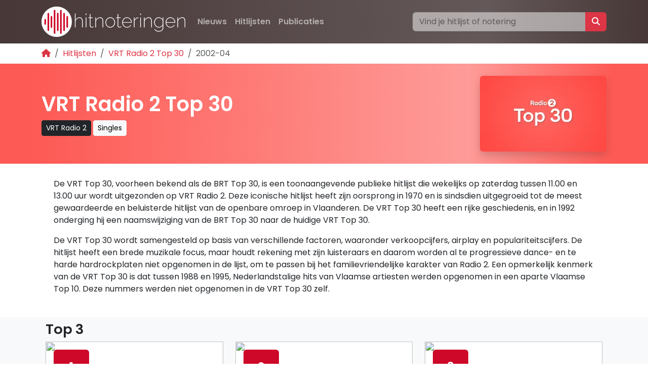

--- FILE ---
content_type: text/html; charset=utf-8
request_url: https://www.hitnoteringen.be/hitlijsten/vrt-radio-2-top-30/2002-04
body_size: 11429
content:




<!doctype html>
<html lang="nl">
    <head>
            
        
        
        


        <!-- Global site tag (gtag.js) - Google Analytics -->
        
        <script async src="https://www.googletagmanager.com/gtag/js?id=G-MT4NEPDBSQ"></script>
        <script>
          window.dataLayer = window.dataLayer || [];
          function gtag(){dataLayer.push(arguments);}
          gtag('js', new Date());

          gtag('config', 'G-MT4NEPDBSQ');
        </script>
        
        <meta charset="utf-8">
        <meta name="viewport" content="width=device-width, initial-scale=1, shrink-to-fit=no">

        
        <link rel="canonical" href="https://www.hitnoteringen.be/hitlijsten/vrt-radio-2-top-30/2002-04" />
        

        <link rel="alternate" href="https://www.hitnoteringen.be/hitlijsten/vrt-radio-2-top-30/2002-04" hreflang="nl-be" />
        <link rel="alternate" href="https://www.hitnoteringen.nl/hitlijsten/vrt-radio-2-top-30/2002-04" hreflang="nl" />
        <link rel="alternate" href="https://www.chartsfans.de/hitlijsten/vrt-radio-2-top-30/2002-04" hreflang="de" />
        <link rel="alternate" href="https://www.hitnoteringen.nl/hitlijsten/vrt-radio-2-top-30/2002-04" hreflang="x-default" />

        <link rel="preconnect" href="https://fonts.googleapis.com">
        <link rel="preconnect" href="https://fonts.gstatic.com" crossorigin>
        <link href="https://fonts.googleapis.com/css2?family=Poppins:wght@400;600&display=swap" rel="stylesheet">

        <link href="https://cdn.jsdelivr.net/npm/bootstrap@5.3.1/dist/css/bootstrap.min.css" rel="stylesheet" integrity="sha384-4bw+/aepP/YC94hEpVNVgiZdgIC5+VKNBQNGCHeKRQN+PtmoHDEXuppvnDJzQIu9" crossorigin="anonymous">
        <link rel="stylesheet" href="https://cdnjs.cloudflare.com/ajax/libs/font-awesome/6.7.1/css/all.min.css" integrity="sha512-5Hs3dF2AEPkpNAR7UiOHba+lRSJNeM2ECkwxUIxC1Q/FLycGTbNapWXB4tP889k5T5Ju8fs4b1P5z/iB4nMfSQ==" crossorigin="anonymous" referrerpolicy="no-referrer" />

        <meta name="keywords" content="Hitlijsten, Hitnoteringen, Allertijden, hitlijst, radio, toplijst, hitparade, hits" />
        <meta name="description" content="Hitnoteringen zet alle hits en hitlijsten op een rij. Van Top 2000 tot Evergreen Top 1000. De grootste verzameling hits uit Nederland en Vlaanderen vind je hier." />

        
            <title>
                
                VRT Radio 2 Top 30: De lijst van 2002-04
                - Hitnoteringen Vlaanderen
            </title>
            
        
        <meta name="keywords" content="Hitlijsten, Hitnoteringen, Allertijden, hitlijst, radio, toplijst, hitparade" />

        <style>

            body {
                font-display: optional;
                font-family: Poppins, sans-serif;
            }

            a, a:hover {
                color: var(--bs-red);
            }

            a:not([class*="btn"]) {
                text-decoration: none;
            }
            a:not([class*="btn"]):hover {
                text-decoration: underline;
            }

            .navbar-nav .btn:hover {
                --bs-bg-opacity: .1;
                background-color: rgba(var(--bs-light-rgb), var(--bs-bg-opacity));
            }
            
            .ratio-3x1 {
                --bs-aspect-ratio: 30%;
            }

            .chart {
                list-style-type: none;
                margin: 0;
                padding: 0;
                display: block;
            }

            .chart li:nth-child(even) {background: #eee;}
            .chart li:nth-child(odd) {background: #FFF;}

            .chart li {
                padding: 0px;
                margin: 0 0 1rem 0;
            }

            .chart__fullwidth > div {
                backdrop-filter: blur(1rem) brightness(60%);
                -webkit-backdrop-filter: blur(1rem) brightness(60%);
            }

            .entry .card {
                background: #f9f9f9;
            }

            .chartentry {
                display: grid;
                justify-content: start;
                grid-template-areas:
                    "pos vw tmb a lnk"
                    "pos aw tmb t lnk";
                grid-template-columns: auto auto auto 1fr;
                grid-gap: 0 5px;
                padding: 10px;
            }

            span.position {
                width: 70px;
                height: 70px;
                background-color: #cd0828;
                display: flex;
                justify-content: center;
                align-items: center;
                font-size: 1.5em;
                font-weight: bold;
                color: #fff;
                grid-area: pos;
            }
            span.position-sm {
                background: #cd0828;
                width: 35px;
                height: 35px;
                font-size: 1em;
                font-weight: bold;
            }

            span.thumbnail { display: none; }
            @media (min-width: 576px) {
                span.thumbnail {
                    display: flex;
                    width: 70px;
                    grid-area: tmb;
                }
            }

            span.vw, span.aw {
                background: #333;
                color: #fff;
                width: 70px;
                height: 35px;
                display: flex;
                justify-content: center;
                align-items: center;
            }

            span.vw {
                grid-area: vw;
            }

            span.aw {
                grid-area: aw;
            }

            span.artiest, span.titel, span.tracklinks {
                display: flex;
                justify-content: left;
                align-items: center;
            }
            span.artiest {
                grid-area: a;
                font-weight: bold;
            }
            span.titel {
                grid-area: t;
            }
            span.tracklinks {
                grid-area: lnk;
            }
            @media (max-width: 576px) {
                span.artiest, span.titel {
                    font-size: 80%;
                }
                span.tracklinks { display: none; }
            }

            .bg-custom {
                
                background-image: linear-gradient(to right, rgb(71, 55, 55), rgb(100,88,88) 75%,rgb(71, 55, 55));
            }

            .c-fa-spotify {
                color: #1DB954;
            }
            .c-fa-youtube {
                color: red;
            }
            .circle-container {
                width: 0.8lh;
                height: 0.8lh;
                border-radius: 50%;
                overflow: hidden;
                
            }
            .flag-svg {      
                width: 100%;
                height: 100%;
                display: block;
            }
            
            #header {
                
                
                background-color: rgb(200, 200, 200); /* Placeholder achtergrondkleur */
                
                
                
            }
            #header .container {
                background: linear-gradient(to right, rgba(200,200,200, 1), rgba(255,255,255, 0.4) 75%, rgba(200,200,200, 1));
                
            }

            h1 { font-weight: bold; }
            h2 { font-weight: bold; font-size: 1.7rem; }
            h3 { font-size: 1.1rem; font-weight: bold; }
            footer h4 { font-weight: bold; }

            ol.breadcrumb { margin-bottom: 0; }

            #search_topbar:focus {
                transition-duration: .3s;
                transition-property: opacity;
                opacity: 1 !important;
            }

            .responsive-object {
                position: relative;
                display: flex;
                justify-content: center;
            }
            
            .responsive-object iframe,
            .responsive-object object,
            .responsive-object embed {
                position: absolute;
                width: 100%;
                height: 100%;
                padding-left: 2em;
                padding-right: 2em;
            }

            @media print {
                ins { display: none !importat; }
                .container {
                    padding-left: unset !important;
                    padding-right: unset !important;
                    max-width: unset !important;
                }
              }
        </style>
        
        
        
        <script async src="https://pagead2.googlesyndication.com/pagead/js/adsbygoogle.js?client=ca-pub-9723271686619427" crossorigin="anonymous"></script>
        
        

        <link rel="apple-touch-icon" sizes="180x180" href="/static/apple-touch-icon.png">
        <link rel="icon" type="image/png" sizes="32x32" href="/static/favicon-32x32.png">
        <link rel="icon" type="image/png" sizes="16x16" href="/static/favicon-16x16.png">
        <link rel="manifest" href="/static/site.webmanifest">
        <link rel="mask-icon" href="/static/safari-pinned-tab.svg" color="#5bbad5">
        <meta name="msapplication-TileColor" content="#00a300">
        <meta name="theme-color" content="#ffffff">

        
        <!-- Hotjar Tracking Code for https://www.hitnoteringen.nl -->
        <script>
            (function(h,o,t,j,a,r){
                h.hj=h.hj||function(){(h.hj.q=h.hj.q||[]).push(arguments)};
                h._hjSettings={hjid:3350570,hjsv:6};
                a=o.getElementsByTagName('head')[0];
                r=o.createElement('script');r.async=1;
                r.src=t+h._hjSettings.hjid+j+h._hjSettings.hjsv;
                a.appendChild(r);
            })(window,document,'https://static.hotjar.com/c/hotjar-','.js?sv=');
        </script>
        
    </head>
    <body class="d-flex flex-column min-vh-100 ">
        <div class="wrapper flex-grow-1">
            
            <div class="container p-0 bg-light">
                <div id="ezoic-pub-ad-placeholder-101"></div>
                <script>
                    ezstandalone.cmd.push(function () {
                        ezstandalone.showAds(101);
                    });
                </script>

                
            </div>
            
            <nav class="navbar navbar-expand-md bg-custom navbar-dark">
                <div class="container">
                    
                    <a class="navbar-brand" href="/"><img alt="Hitnoteringen" height="60" src="/media/images/logo_hitnoteringen_2025_KSTmIs1.height-60.png" width="284"></a>
                    
                    <button class="navbar-toggler" type="button" data-bs-toggle="collapse" data-bs-target="#navbarSupportedContent" aria-controls="navbarSupportedContent" aria-expanded="false" aria-label="Toggle navigation">
                        <span class="navbar-toggler-icon"></span>
                    </button>

                    <div class="collapse navbar-collapse" id="navbarSupportedContent">
                        
                        

<ul class="navbar-nav me-auto mb-2 mb-lg-0">

    <li class="nav-item">
        <a class="btn nav-link fw-bold " href="/nieuws/">Nieuws</a>
        
    </li>

    <li class="nav-item">
        <a class="btn nav-link fw-bold ancestor" href="/hitlijsten/">Hitlijsten</a>
        
    </li>

    <li class="nav-item">
        <a class="btn nav-link fw-bold " href="/publicatie/">Publicaties</a>
        
    </li>

</ul>
                        
                        <div class="row">
                            <form class="input-group" action="/hitlijsten/search" method="get" role="search">
                                <input class="form-control opacity-50" id="search_topbar" name="q" type="search" placeholder="Vind je hitlijst of notering" aria-label="Zoeken">
                                <button class="btn btn-danger" type="submit" value="Zoeken"><i class="fa-solid fa-magnifying-glass"></i></button>
                            </form>
                        </div>
                    </div>
                </div>
            </nav>

            <div class="container py-2 d-print-none">
                <nav aria-label="breadcrumb">
                    <ol class="breadcrumb small">
                        
<li class="breadcrumb-item"><a href="/"><i class="fas fa-home"></i></a></li>
<li class="breadcrumb-item"><a href="/hitlijsten/">Hitlijsten</a></li>
<li class="breadcrumb-item"><a href="/hitlijsten/vrt-radio-2-top-30">VRT Radio 2 Top 30</a></li>
<li class="breadcrumb-item active" aria-current="page">2002-04</li>

                    </ol>
                </nav>
            </div>

            

            



<section id="header">
    <div class="container">
        <div class="d-flex flex-column-reverse flex-md-row align-items-center mb-4 py-4">
            <div class="flex-fill">
                <h1 class="">VRT Radio 2 Top 30</h1>
                
                <a class="btn btn-sm btn-dark" href="/publicatie/vrt-radio-2/">VRT Radio 2</a>
                
                
                <a class="btn btn-sm btn-light" href="/hitlijsten/tag/singles">Singles</a>
                
            </div>
            <div>
                
                <picture><source srcset="/media/images/radio_2_top_30_hitnot.2e16d0ba.format-avif.fill-250x150.avif" type="image/avif"><source srcset="/media/images/radio_2_top_30_hitnot.2e16d0ba.format-webp.fill-250x150.webp" type="image/webp"><img alt="radio 2 top 30 hitnoteringen 2025" class="mb-2 mb-md-0 rounded shadow" height="150" id="header-image" src="/media/images/radio_2_top_30_hitnote.2e16d0ba.format-jpeg.fill-250x150.jpg" width="250"></picture>
                
            </div>
        </div>
    </div>
</section>


<script>
const img = document.getElementById('header-image');
const canvas = document.createElement('canvas');
const ctx = canvas.getContext('2d');

function getContrastTextColor(rgbColor) {
    const [r, g, b] = rgbColor.match(/\d+/g).map(Number);
    
    // Normaliseer R, G, B naar een schaal van 0 tot 1
    const rNorm = r / 255;
    const gNorm = g / 255;
    const bNorm = b / 255;
  
    // Bereken de luminantie
    const luminance = 0.2126 * rNorm + 0.7152 * gNorm + 0.0722 * bNorm;
  
    // Contrastbeslissing: als luminantie laag is, gebruik wit; anders zwart
    return luminance > 0.5 ? 'black' : 'white';
}

img.onload = () => {
    canvas.width = img.width;
    canvas.height = img.height;
    ctx.drawImage(img, 0, 0, img.width, img.height);

    const imageData = ctx.getImageData(0, 0, img.width, img.height).data;
    let r = 0, g = 0, b = 0;

    // Gemiddelde kleur berekenen
    for (let i = 0; i < imageData.length; i += 4) {
        r += imageData[i];
        g += imageData[i + 1];
        b += imageData[i + 2];
    }

    const pixelCount = imageData.length / 4;
    r = Math.floor(r / pixelCount);
    g = Math.floor(g / pixelCount);
    b = Math.floor(b / pixelCount);

    // CSS injecteren
    const header = document.getElementById('header');
    header.style.background = `rgba(${r}, ${g}, ${b}`;

    const computedStyle = window.getComputedStyle(header);
    const backgroundColor = computedStyle.backgroundColor;
    const textColor = getContrastTextColor(backgroundColor);

    header.style.color = textColor; // Toepassen op tekst
    header.children[0].style.background = `linear-gradient(to right, rgba(${r}, ${g}, ${b}, 1), rgba(255,255,255, 0.4) 75%, rgba(${r}, ${g}, ${b}, 1))`;
};
</script>


<div class="container">

    <section class="d-flex py-1 px-0 px-md-4 flex-md-row flex-column">

        <div class="flex-shrink-1">
            
            <div><p data-block-key="j2ta8">De VRT Top 30, voorheen bekend als de BRT Top 30, is een toonaangevende publieke hitlijst die wekelijks op zaterdag tussen 11.00 en 13.00 uur wordt uitgezonden op VRT Radio 2. Deze iconische hitlijst heeft zijn oorsprong in 1970 en is sindsdien uitgegroeid tot de meest gewaardeerde en beluisterde hitlijst van de openbare omroep in Vlaanderen. De VRT Top 30 heeft een rijke geschiedenis, en in 1992 onderging hij een naamswijziging van de BRT Top 30 naar de huidige VRT Top 30.</p><p data-block-key="876ar">De VRT Top 30 wordt samengesteld op basis van verschillende factoren, waaronder verkoopcijfers, airplay en populariteitscijfers. De hitlijst heeft een brede muzikale focus, maar houdt rekening met zijn luisteraars en daarom worden al te progressieve dance- en te harde hardrockplaten niet opgenomen in de lijst, om te passen bij het familievriendelijke karakter van Radio 2. Een opmerkelijk kenmerk van de VRT Top 30 is dat tussen 1988 en 1995, Nederlandstalige hits van Vlaamse artiesten werden opgenomen in een aparte Vlaamse Top 10. Deze nummers werden niet opgenomen in de VRT Top 30 zelf.</p></div>
                
        </div>

        
    </section>
</div>

<div class="bg-light d-print-none">
    <div class="container">
        <section class="my-4 p-2">
            <h2>Top 3</h2>

            <div class="row">

            
            <div class="col-md-4">
                <div class="card border-0">
                    
                    <img src="https://coverartarchive.org/release/7fd1004c-5116-4323-84e5-2e8b2a23f736/10583997394-250.jpg" loading="lazy" width="350"
                    height="250" class="w-100 card-img">
                    
                    <div class="card-img-overlay">
                        <span class="position rounded">1</span>
                    </div>
                </div>
                
                <div class="card-body chartentry">
                    <span class="artiest text-truncate">Kate Winslet</span>
                    <span class="titel text-truncate">What If</span>

                </div>
            </div>


            
            <div class="col-md-4">
                <div class="card border-0">
                    
                    <img src="https://coverartarchive.org/release/4bca47a6-4cf4-41ae-a484-894d8547ab2e/15513209069-250.jpg" loading="lazy" width="350"
                    height="250" class="w-100 card-img">
                    
                    <div class="card-img-overlay">
                        <span class="position rounded">2</span>
                    </div>
                </div>
                
                <div class="card-body chartentry">
                    <span class="artiest text-truncate">Robbie Williams &amp; Nicole Kidman</span>
                    <span class="titel text-truncate">Somethin’ Stupid</span>

                </div>
            </div>


            
            <div class="col-md-4">
                <div class="card border-0">
                    
                    <img src="https://coverartarchive.org/release/08f25330-6e75-4692-b47a-d247abc5c808/22962272522-250.jpg" loading="lazy" width="350"
                    height="250" class="w-100 card-img">
                    
                    <div class="card-img-overlay">
                        <span class="position rounded">3</span>
                    </div>
                </div>
                
                <div class="card-body chartentry">
                    <span class="artiest text-truncate">Anastacia</span>
                    <span class="titel text-truncate">Paid My Dues</span>

                </div>
            </div>


            
        </div>
        </section>
    </div>
</div>

<div class="container">
    
    <div class="d-flex justify-content-between bg-light rounded p-2 mt-4 d-print-none">
        <span class="text-muted">26 januari 2002</span>

        <nav class="pagination" aria-label="pagination">
            <ul class="pagination">
                
                <li class="page-item"><a href="/hitlijsten/vrt-radio-2-top-30/2002-03" rel="prev" class="page-link">&laquo; 2002-03</a></li>
                
                <li class="page-item active"><a href="#" class="page-link">2002-04</a></li>
                
                <li class="page-item"><a href="/hitlijsten/vrt-radio-2-top-30/2002-05" rel="next" class="page-link">2002-05 &raquo;</a></li>
                
            </ul>
        </nav>

        

    </div>
    

    <section class="mt-4">
        <h2>Volledige lijst</h2>
        <ol class="chart" itemscope itemtype="https://schema.org/MusicPlaylist">
            <meta itemprop="name" content="VRT Radio 2 Top 30 editie 2002-04"/>
            <meta itemprop="numTracks" content="30"/>
            
            <li class="entry" itemprop="track" itemscope itemtype="https://schema.org/MusicRecording">
                <div class="card border-0">
                    <div class="card-body chartentry">
                        <span class="position rounded">1</span>
                        
                        <span class="vw" data-toggle="tooltip" data-placement="top" title="Vorige">1</span>
                        
                        
                        <span class="aw" data-toggle="tooltip" data-placement="top" title="Aantal">8</span>
                        
                        
                        <span class="thumbnail"><img src="https://coverartarchive.org/release/7fd1004c-5116-4323-84e5-2e8b2a23f736/10583997394-250.jpg" loading="lazy" width="70"
                                                    height="70"></span>
                        
                        <span class="artiest text-truncate" itemprop="byArtist">Kate Winslet</span>
                        <span class="titel text-truncate" itemprop="name">What If</span>
                        <span class="tracklinks d-print-none">
                            
                            <span class="spotify"><a
                                    href="https://open.spotify.com/track/1EK5Z3jnZh1nHXPUXpaLhK" target="_blank" class="p-1"><i
                                    class="fa-2x fab fa-spotify c-fa-spotify"></i></a></span>
                            <span class="youtube"><a
                                    href="https://www.youtube.com/watch?v=_vId_4r925o" target="_blank" class="p-1"><i
                                    class="fa-2x fab fa-youtube c-fa-youtube"></i></a></span>
                        </span>

                    </div>
                </div>
            </li>
            
            <li class="entry" itemprop="track" itemscope itemtype="https://schema.org/MusicRecording">
                <div class="card border-0">
                    <div class="card-body chartentry">
                        <span class="position rounded">2</span>
                        
                        <span class="vw" data-toggle="tooltip" data-placement="top" title="Vorige">2</span>
                        
                        
                        <span class="aw" data-toggle="tooltip" data-placement="top" title="Aantal">7</span>
                        
                        
                        <span class="thumbnail"><img src="https://coverartarchive.org/release/4bca47a6-4cf4-41ae-a484-894d8547ab2e/15513209069-250.jpg" loading="lazy" width="70"
                                                    height="70"></span>
                        
                        <span class="artiest text-truncate" itemprop="byArtist">Robbie Williams &amp; Nicole Kidman</span>
                        <span class="titel text-truncate" itemprop="name">Somethin’ Stupid</span>
                        <span class="tracklinks d-print-none">
                            
                            <span class="spotify"><a
                                    href="https://open.spotify.com/track/4kSKacywUJHdhyst4PL6pl" target="_blank" class="p-1"><i
                                    class="fa-2x fab fa-spotify c-fa-spotify"></i></a></span>
                            <span class="youtube"><a
                                    href="https://www.youtube.com/watch?v=j6OBnqmDveY" target="_blank" class="p-1"><i
                                    class="fa-2x fab fa-youtube c-fa-youtube"></i></a></span>
                        </span>

                    </div>
                </div>
            </li>
            
            <li class="entry" itemprop="track" itemscope itemtype="https://schema.org/MusicRecording">
                <div class="card border-0">
                    <div class="card-body chartentry">
                        <span class="position rounded">3</span>
                        
                        <span class="vw" data-toggle="tooltip" data-placement="top" title="Vorige">3</span>
                        
                        
                        <span class="aw" data-toggle="tooltip" data-placement="top" title="Aantal">9</span>
                        
                        
                        <span class="thumbnail"><img src="https://coverartarchive.org/release/08f25330-6e75-4692-b47a-d247abc5c808/22962272522-250.jpg" loading="lazy" width="70"
                                                    height="70"></span>
                        
                        <span class="artiest text-truncate" itemprop="byArtist">Anastacia</span>
                        <span class="titel text-truncate" itemprop="name">Paid My Dues</span>
                        <span class="tracklinks d-print-none">
                            
                            <span class="spotify"><a
                                    href="https://open.spotify.com/track/1oOM8NpklrKiocv0dWAEl3" target="_blank" class="p-1"><i
                                    class="fa-2x fab fa-spotify c-fa-spotify"></i></a></span>
                            <span class="youtube"><a
                                    href="https://www.youtube.com/watch?v=9iUTRUovNb0" target="_blank" class="p-1"><i
                                    class="fa-2x fab fa-youtube c-fa-youtube"></i></a></span>
                        </span>

                    </div>
                </div>
            </li>
            
            <li class="entry" itemprop="track" itemscope itemtype="https://schema.org/MusicRecording">
                <div class="card border-0">
                    <div class="card-body chartentry">
                        <span class="position rounded">4</span>
                        
                        <span class="vw" data-toggle="tooltip" data-placement="top" title="Vorige">4</span>
                        
                        
                        <span class="aw" data-toggle="tooltip" data-placement="top" title="Aantal">13</span>
                        
                        
                        <span class="thumbnail"><img src="/static/waveform150.png" width="70" height="70"
                                                    alt="Geen albumhoes"></span>
                        
                        <span class="artiest text-truncate" itemprop="byArtist">Enrique Iglesias</span>
                        <span class="titel text-truncate" itemprop="name">Hero</span>
                        <span class="tracklinks d-print-none">
                            
                            <span class="spotify"><a
                                    href="https://open.spotify.com/track/24Gxm7Eh7tO83E26LG0CsY" target="_blank" class="p-1"><i
                                    class="fa-2x fab fa-spotify c-fa-spotify"></i></a></span>
                            <span class="youtube"><a
                                    href="https://www.youtube.com/watch?v=koJlIGDImiU" target="_blank" class="p-1"><i
                                    class="fa-2x fab fa-youtube c-fa-youtube"></i></a></span>
                        </span>

                    </div>
                </div>
            </li>
            
            <li class="entry" itemprop="track" itemscope itemtype="https://schema.org/MusicRecording">
                <div class="card border-0">
                    <div class="card-body chartentry">
                        <span class="position rounded">5</span>
                        
                        <span class="vw" data-toggle="tooltip" data-placement="top" title="Vorige">7</span>
                        
                        
                        <span class="aw" data-toggle="tooltip" data-placement="top" title="Aantal">6</span>
                        
                        
                        <span class="thumbnail"><img src="https://coverartarchive.org/release/33a901aa-0d9a-4aaf-b089-0da9fb907cc3/21908830181-250.jpg" loading="lazy" width="70"
                                                    height="70"></span>
                        
                        <span class="artiest text-truncate" itemprop="byArtist">Clouseau</span>
                        <span class="titel text-truncate" itemprop="name">En dans</span>
                        <span class="tracklinks d-print-none">
                            
                            <span class="spotify"><a
                                    href="https://open.spotify.com/track/53OljISMAAI2LDbqDs77zD" target="_blank" class="p-1"><i
                                    class="fa-2x fab fa-spotify c-fa-spotify"></i></a></span>
                            <span class="youtube"><a
                                    href="https://www.youtube.com/watch?v=85IZa6NPLWk" target="_blank" class="p-1"><i
                                    class="fa-2x fab fa-youtube c-fa-youtube"></i></a></span>
                        </span>

                    </div>
                </div>
            </li>
            
            <li class="entry" itemprop="track" itemscope itemtype="https://schema.org/MusicRecording">
                <div class="card border-0">
                    <div class="card-body chartentry">
                        <span class="position rounded">6</span>
                        
                        <span class="vw" data-toggle="tooltip" data-placement="top" title="Vorige">23</span>
                        
                        
                        <span class="aw" data-toggle="tooltip" data-placement="top" title="Aantal">2</span>
                        
                        
                        <span class="thumbnail"><img src="https://coverartarchive.org/release/7788d05e-ec56-41b3-ab13-d2a8b36b5a9b/26035518667-250.jpg" loading="lazy" width="70"
                                                    height="70"></span>
                        
                        <span class="artiest text-truncate" itemprop="byArtist">Marco Borsato &amp; Sita</span>
                        <span class="titel text-truncate" itemprop="name">Lopen op het water</span>
                        <span class="tracklinks d-print-none">
                            
                            <span class="spotify"><a
                                    href="https://open.spotify.com/track/2qUtoKqxqptMkovMba6Qqp" target="_blank" class="p-1"><i
                                    class="fa-2x fab fa-spotify c-fa-spotify"></i></a></span>
                            <span class="youtube"><a
                                    href="https://www.youtube.com/watch?v=Yvkrg2B2uAM" target="_blank" class="p-1"><i
                                    class="fa-2x fab fa-youtube c-fa-youtube"></i></a></span>
                        </span>

                    </div>
                </div>
            </li>
            
            <li class="entry" itemprop="track" itemscope itemtype="https://schema.org/MusicRecording">
                <div class="card border-0">
                    <div class="card-body chartentry">
                        <span class="position rounded">7</span>
                        
                        <span class="vw" data-toggle="tooltip" data-placement="top" title="Vorige">5</span>
                        
                        
                        <span class="aw" data-toggle="tooltip" data-placement="top" title="Aantal">7</span>
                        
                        
                        <span class="thumbnail"><img src="/static/waveform150.png" width="70" height="70"
                                                    alt="Geen albumhoes"></span>
                        
                        <span class="artiest text-truncate" itemprop="byArtist">Blue</span>
                        <span class="titel text-truncate" itemprop="name">If You Come Back</span>
                        <span class="tracklinks d-print-none">
                            
                            
                            
                        </span>

                    </div>
                </div>
            </li>
            
            <li class="entry" itemprop="track" itemscope itemtype="https://schema.org/MusicRecording">
                <div class="card border-0">
                    <div class="card-body chartentry">
                        <span class="position rounded">8</span>
                        
                        <span class="vw" data-toggle="tooltip" data-placement="top" title="Vorige">6</span>
                        
                        
                        <span class="aw" data-toggle="tooltip" data-placement="top" title="Aantal">12</span>
                        
                        
                        <span class="thumbnail"><img src="/static/waveform150.png" width="70" height="70"
                                                    alt="Geen albumhoes"></span>
                        
                        <span class="artiest text-truncate" itemprop="byArtist">Jennifer Lopez</span>
                        <span class="titel text-truncate" itemprop="name">I’m Real</span>
                        <span class="tracklinks d-print-none">
                            
                            <span class="spotify"><a
                                    href="https://open.spotify.com/track/1gaUODQzPR6eNcJtNe0cyZ" target="_blank" class="p-1"><i
                                    class="fa-2x fab fa-spotify c-fa-spotify"></i></a></span>
                            <span class="youtube"><a
                                    href="https://www.youtube.com/watch?v=Sjx9oSJDAVQ" target="_blank" class="p-1"><i
                                    class="fa-2x fab fa-youtube c-fa-youtube"></i></a></span>
                        </span>

                    </div>
                </div>
            </li>
            
            <li class="entry" itemprop="track" itemscope itemtype="https://schema.org/MusicRecording">
                <div class="card border-0">
                    <div class="card-body chartentry">
                        <span class="position rounded">9</span>
                        
                        <span class="vw" data-toggle="tooltip" data-placement="top" title="Vorige">12</span>
                        
                        
                        <span class="aw" data-toggle="tooltip" data-placement="top" title="Aantal">7</span>
                        
                        
                        <span class="thumbnail"><img src="/static/waveform150.png" width="70" height="70"
                                                    alt="Geen albumhoes"></span>
                        
                        <span class="artiest text-truncate" itemprop="byArtist">City High</span>
                        <span class="titel text-truncate" itemprop="name">What Would You Do</span>
                        <span class="tracklinks d-print-none">
                            
                            
                            
                        </span>

                    </div>
                </div>
            </li>
            
            <li class="entry" itemprop="track" itemscope itemtype="https://schema.org/MusicRecording">
                <div class="card border-0">
                    <div class="card-body chartentry">
                        <span class="position rounded">10</span>
                        
                        <span class="vw" data-toggle="tooltip" data-placement="top" title="Vorige">8</span>
                        
                        
                        <span class="aw" data-toggle="tooltip" data-placement="top" title="Aantal">9</span>
                        
                        
                        <span class="thumbnail"><img src="/static/waveform150.png" width="70" height="70"
                                                    alt="Geen albumhoes"></span>
                        
                        <span class="artiest text-truncate" itemprop="byArtist">Kim Wilde</span>
                        <span class="titel text-truncate" itemprop="name">Loved</span>
                        <span class="tracklinks d-print-none">
                            
                            
                            <span class="youtube"><a
                                    href="https://www.youtube.com/watch?v=JkQkI4yDcEY" target="_blank" class="p-1"><i
                                    class="fa-2x fab fa-youtube c-fa-youtube"></i></a></span>
                        </span>

                    </div>
                </div>
            </li>
            
            <li class="entry" itemprop="track" itemscope itemtype="https://schema.org/MusicRecording">
                <div class="card border-0">
                    <div class="card-body chartentry">
                        <span class="position rounded">11</span>
                        
                        <span class="vw" data-toggle="tooltip" data-placement="top" title="Vorige">19</span>
                        
                        
                        <span class="aw" data-toggle="tooltip" data-placement="top" title="Aantal">2</span>
                        
                        
                        <span class="thumbnail"><img src="/static/waveform150.png" width="70" height="70"
                                                    alt="Geen albumhoes"></span>
                        
                        <span class="artiest text-truncate" itemprop="byArtist">Britney Spears</span>
                        <span class="titel text-truncate" itemprop="name">Overprotected</span>
                        <span class="tracklinks d-print-none">
                            
                            
                            
                        </span>

                    </div>
                </div>
            </li>
            
            <li class="entry" itemprop="track" itemscope itemtype="https://schema.org/MusicRecording">
                <div class="card border-0">
                    <div class="card-body chartentry">
                        <span class="position rounded">12</span>
                        
                        <span class="vw" data-toggle="tooltip" data-placement="top" title="Vorige">10</span>
                        
                        
                        <span class="aw" data-toggle="tooltip" data-placement="top" title="Aantal">19</span>
                        
                        
                        <span class="thumbnail"><img src="https://coverartarchive.org/release/b6138cf4-bf4b-4875-918f-0dbded09254d/20760031327-250.jpg" loading="lazy" width="70"
                                                    height="70"></span>
                        
                        <span class="artiest text-truncate" itemprop="byArtist">Kylie Minogue</span>
                        <span class="titel text-truncate" itemprop="name">Can’t Get You Out of My Head</span>
                        <span class="tracklinks d-print-none">
                            
                            <span class="spotify"><a
                                    href="https://open.spotify.com/track/3E7ZwUMJFqpsDOJzEkBrQ7" target="_blank" class="p-1"><i
                                    class="fa-2x fab fa-spotify c-fa-spotify"></i></a></span>
                            <span class="youtube"><a
                                    href="https://www.youtube.com/watch?v=c18441Eh_WE" target="_blank" class="p-1"><i
                                    class="fa-2x fab fa-youtube c-fa-youtube"></i></a></span>
                        </span>

                    </div>
                </div>
            </li>
            
            <li class="entry" itemprop="track" itemscope itemtype="https://schema.org/MusicRecording">
                <div class="card border-0">
                    <div class="card-body chartentry">
                        <span class="position rounded">13</span>
                        
                        <span class="vw" data-toggle="tooltip" data-placement="top" title="Vorige">22</span>
                        
                        
                        <span class="aw" data-toggle="tooltip" data-placement="top" title="Aantal">3</span>
                        
                        
                        <span class="thumbnail"><img src="https://coverartarchive.org/release/18029783-d748-486b-b6e6-da1998ff2e26/19643579444-250.jpg" loading="lazy" width="70"
                                                    height="70"></span>
                        
                        <span class="artiest text-truncate" itemprop="byArtist">Christina Milian</span>
                        <span class="titel text-truncate" itemprop="name">AM to PM</span>
                        <span class="tracklinks d-print-none">
                            
                            <span class="spotify"><a
                                    href="https://open.spotify.com/track/5bPvKo7mH5ZETLSbdP1oHo" target="_blank" class="p-1"><i
                                    class="fa-2x fab fa-spotify c-fa-spotify"></i></a></span>
                            <span class="youtube"><a
                                    href="https://www.youtube.com/watch?v=XVBhTWNDuyY" target="_blank" class="p-1"><i
                                    class="fa-2x fab fa-youtube c-fa-youtube"></i></a></span>
                        </span>

                    </div>
                </div>
            </li>
            
            <li class="entry" itemprop="track" itemscope itemtype="https://schema.org/MusicRecording">
                <div class="card border-0">
                    <div class="card-body chartentry">
                        <span class="position rounded">14</span>
                        
                        <span class="vw" data-toggle="tooltip" data-placement="top" title="Vorige">14</span>
                        
                        
                        <span class="aw" data-toggle="tooltip" data-placement="top" title="Aantal">7</span>
                        
                        
                        <span class="thumbnail"><img src="/static/waveform150.png" width="70" height="70"
                                                    alt="Geen albumhoes"></span>
                        
                        <span class="artiest text-truncate" itemprop="byArtist">Belle Perez</span>
                        <span class="titel text-truncate" itemprop="name">Get Up and Boogie</span>
                        <span class="tracklinks d-print-none">
                            
                            
                            
                        </span>

                    </div>
                </div>
            </li>
            
            <li class="entry" itemprop="track" itemscope itemtype="https://schema.org/MusicRecording">
                <div class="card border-0">
                    <div class="card-body chartentry">
                        <span class="position rounded">15</span>
                        
                        <span class="vw" data-toggle="tooltip" data-placement="top" title="Vorige">13</span>
                        
                        
                        <span class="aw" data-toggle="tooltip" data-placement="top" title="Aantal">7</span>
                        
                        
                        <span class="thumbnail"><img src="/static/waveform150.png" width="70" height="70"
                                                    alt="Geen albumhoes"></span>
                        
                        <span class="artiest text-truncate" itemprop="byArtist">K3</span>
                        <span class="titel text-truncate" itemprop="name">Je hebt een vriend</span>
                        <span class="tracklinks d-print-none">
                            
                            
                            
                        </span>

                    </div>
                </div>
            </li>
            
            <li class="entry" itemprop="track" itemscope itemtype="https://schema.org/MusicRecording">
                <div class="card border-0">
                    <div class="card-body chartentry">
                        <span class="position rounded">16</span>
                        
                        <span class="vw" data-toggle="tooltip" data-placement="top" title="Vorige">11</span>
                        
                        
                        <span class="aw" data-toggle="tooltip" data-placement="top" title="Aantal">12</span>
                        
                        
                        <span class="thumbnail"><img src="https://coverartarchive.org/release/e8b89398-be34-4935-8f7d-449e31ca3d91/9399743650-250.jpg" loading="lazy" width="70"
                                                    height="70"></span>
                        
                        <span class="artiest text-truncate" itemprop="byArtist">Afroman</span>
                        <span class="titel text-truncate" itemprop="name">Because I Got High</span>
                        <span class="tracklinks d-print-none">
                            
                            <span class="spotify"><a
                                    href="https://open.spotify.com/track/2UaJdr9yD2S0bi9cDhIiEP" target="_blank" class="p-1"><i
                                    class="fa-2x fab fa-spotify c-fa-spotify"></i></a></span>
                            <span class="youtube"><a
                                    href="https://www.youtube.com/watch?v=WeYsTmIzjkw" target="_blank" class="p-1"><i
                                    class="fa-2x fab fa-youtube c-fa-youtube"></i></a></span>
                        </span>

                    </div>
                </div>
            </li>
            
            <li class="entry" itemprop="track" itemscope itemtype="https://schema.org/MusicRecording">
                <div class="card border-0">
                    <div class="card-body chartentry">
                        <span class="position rounded">17</span>
                        
                        <span class="vw" data-toggle="tooltip" data-placement="top" title="Vorige">15</span>
                        
                        
                        <span class="aw" data-toggle="tooltip" data-placement="top" title="Aantal">8</span>
                        
                        
                        <span class="thumbnail"><img src="/static/waveform150.png" width="70" height="70"
                                                    alt="Geen albumhoes"></span>
                        
                        <span class="artiest text-truncate" itemprop="byArtist">Tina Bride</span>
                        <span class="titel text-truncate" itemprop="name">Get Another (Girlfriend)</span>
                        <span class="tracklinks d-print-none">
                            
                            
                            
                        </span>

                    </div>
                </div>
            </li>
            
            <li class="entry" itemprop="track" itemscope itemtype="https://schema.org/MusicRecording">
                <div class="card border-0">
                    <div class="card-body chartentry">
                        <span class="position rounded">18</span>
                        
                        <span class="vw" data-toggle="tooltip" data-placement="top" title="Vorige">16</span>
                        
                        
                        <span class="aw" data-toggle="tooltip" data-placement="top" title="Aantal">17</span>
                        
                        
                        <span class="thumbnail"><img src="https://coverartarchive.org/release/36f3d4e5-61dd-413a-b83a-3905a3b8711d/2957993366-250.jpg" loading="lazy" width="70"
                                                    height="70"></span>
                        
                        <span class="artiest text-truncate" itemprop="byArtist">Mary J. Blige</span>
                        <span class="titel text-truncate" itemprop="name">Family Affair</span>
                        <span class="tracklinks d-print-none">
                            
                            <span class="spotify"><a
                                    href="https://open.spotify.com/track/3aw9iWUQ3VrPQltgwvN9Xu" target="_blank" class="p-1"><i
                                    class="fa-2x fab fa-spotify c-fa-spotify"></i></a></span>
                            <span class="youtube"><a
                                    href="https://www.youtube.com/watch?v=znlFu_lemsU" target="_blank" class="p-1"><i
                                    class="fa-2x fab fa-youtube c-fa-youtube"></i></a></span>
                        </span>

                    </div>
                </div>
            </li>
            
            <li class="entry" itemprop="track" itemscope itemtype="https://schema.org/MusicRecording">
                <div class="card border-0">
                    <div class="card-body chartentry">
                        <span class="position rounded">19</span>
                        
                        <span class="vw" data-toggle="tooltip" data-placement="top" title="Vorige">9</span>
                        
                        
                        <span class="aw" data-toggle="tooltip" data-placement="top" title="Aantal">11</span>
                        
                        
                        <span class="thumbnail"><img src="/static/waveform150.png" width="70" height="70"
                                                    alt="Geen albumhoes"></span>
                        
                        <span class="artiest text-truncate" itemprop="byArtist">Westlife</span>
                        <span class="titel text-truncate" itemprop="name">Queen of My Heart</span>
                        <span class="tracklinks d-print-none">
                            
                            
                            
                        </span>

                    </div>
                </div>
            </li>
            
            <li class="entry" itemprop="track" itemscope itemtype="https://schema.org/MusicRecording">
                <div class="card border-0">
                    <div class="card-body chartentry">
                        <span class="position rounded">20</span>
                        
                        <span class="vw" data-toggle="tooltip" data-placement="top" title="Vorige">18</span>
                        
                        
                        <span class="aw" data-toggle="tooltip" data-placement="top" title="Aantal">21</span>
                        
                        
                        <span class="thumbnail"><img src="/static/waveform150.png" width="70" height="70"
                                                    alt="Geen albumhoes"></span>
                        
                        <span class="artiest text-truncate" itemprop="byArtist">Alicia Keys</span>
                        <span class="titel text-truncate" itemprop="name">Fallin&#x27;</span>
                        <span class="tracklinks d-print-none">
                            
                            
                            <span class="youtube"><a
                                    href="https://www.youtube.com/watch?v=Urdlvw0SSEc" target="_blank" class="p-1"><i
                                    class="fa-2x fab fa-youtube c-fa-youtube"></i></a></span>
                        </span>

                    </div>
                </div>
            </li>
            
            <li class="entry" itemprop="track" itemscope itemtype="https://schema.org/MusicRecording">
                <div class="card border-0">
                    <div class="card-body chartentry">
                        <span class="position rounded">21</span>
                        
                        <span class="vw" data-toggle="tooltip" data-placement="top" title="Vorige">17</span>
                        
                        
                        <span class="aw" data-toggle="tooltip" data-placement="top" title="Aantal">7</span>
                        
                        
                        <span class="thumbnail"><img src="/static/waveform150.png" width="70" height="70"
                                                    alt="Geen albumhoes"></span>
                        
                        <span class="artiest text-truncate" itemprop="byArtist">M-Kids</span>
                        <span class="titel text-truncate" itemprop="name">Een mooie droom</span>
                        <span class="tracklinks d-print-none">
                            
                            
                            
                        </span>

                    </div>
                </div>
            </li>
            
            <li class="entry" itemprop="track" itemscope itemtype="https://schema.org/MusicRecording">
                <div class="card border-0">
                    <div class="card-body chartentry">
                        <span class="position rounded">22</span>
                        
                        <span class="vw" data-toggle="tooltip" data-placement="top" title="Vorige">20</span>
                        
                        
                        <span class="aw" data-toggle="tooltip" data-placement="top" title="Aantal">11</span>
                        
                        
                        <span class="thumbnail"><img src="/static/waveform150.png" width="70" height="70"
                                                    alt="Geen albumhoes"></span>
                        
                        <span class="artiest text-truncate" itemprop="byArtist">Atomic Kitten</span>
                        <span class="titel text-truncate" itemprop="name">You Are</span>
                        <span class="tracklinks d-print-none">
                            
                            
                            
                        </span>

                    </div>
                </div>
            </li>
            
            <li class="entry" itemprop="track" itemscope itemtype="https://schema.org/MusicRecording">
                <div class="card border-0">
                    <div class="card-body chartentry">
                        <span class="position rounded">23</span>
                        
                        <span class="vw" data-toggle="tooltip" data-placement="top" title="Vorige">28</span>
                        
                        
                        <span class="aw" data-toggle="tooltip" data-placement="top" title="Aantal">5</span>
                        
                        
                        <span class="thumbnail"><img src="/static/waveform150.png" width="70" height="70"
                                                    alt="Geen albumhoes"></span>
                        
                        <span class="artiest text-truncate" itemprop="byArtist">Texas</span>
                        <span class="titel text-truncate" itemprop="name">Guitar Song</span>
                        <span class="tracklinks d-print-none">
                            
                            
                            
                        </span>

                    </div>
                </div>
            </li>
            
            <li class="entry" itemprop="track" itemscope itemtype="https://schema.org/MusicRecording">
                <div class="card border-0">
                    <div class="card-body chartentry">
                        <span class="position rounded">24</span>
                        
                        <span class="vw" data-toggle="tooltip" data-placement="top" title="Vorige">21</span>
                        
                        
                        <span class="aw" data-toggle="tooltip" data-placement="top" title="Aantal">16</span>
                        
                        
                        <span class="thumbnail"><img src="/static/waveform150.png" width="70" height="70"
                                                    alt="Geen albumhoes"></span>
                        
                        <span class="artiest text-truncate" itemprop="byArtist">Twarres</span>
                        <span class="titel text-truncate" itemprop="name">Children</span>
                        <span class="tracklinks d-print-none">
                            
                            
                            
                        </span>

                    </div>
                </div>
            </li>
            
            <li class="entry" itemprop="track" itemscope itemtype="https://schema.org/MusicRecording">
                <div class="card border-0">
                    <div class="card-body chartentry">
                        <span class="position rounded">25</span>
                        
                        <span class="vw" data-toggle="tooltip" data-placement="top" title="Vorige">25</span>
                        
                        
                        <span class="aw" data-toggle="tooltip" data-placement="top" title="Aantal">6</span>
                        
                        
                        <span class="thumbnail"><img src="/static/waveform150.png" width="70" height="70"
                                                    alt="Geen albumhoes"></span>
                        
                        <span class="artiest text-truncate" itemprop="byArtist">Janet Jackson feat. Missy Elliott</span>
                        <span class="titel text-truncate" itemprop="name">Son of a Gun</span>
                        <span class="tracklinks d-print-none">
                            
                            
                            
                        </span>

                    </div>
                </div>
            </li>
            
            <li class="entry" itemprop="track" itemscope itemtype="https://schema.org/MusicRecording">
                <div class="card border-0">
                    <div class="card-body chartentry">
                        <span class="position rounded">26</span>
                        
                        <span class="vw" data-toggle="tooltip" data-placement="top" title="Vorige">N</span>
                        
                        
                        <span class="aw" data-toggle="tooltip" data-placement="top" title="Aantal">1</span>
                        
                        
                        <span class="thumbnail"><img src="/static/waveform150.png" width="70" height="70"
                                                    alt="Geen albumhoes"></span>
                        
                        <span class="artiest text-truncate" itemprop="byArtist">P!nk</span>
                        <span class="titel text-truncate" itemprop="name">Get the Party Started</span>
                        <span class="tracklinks d-print-none">
                            
                            <span class="spotify"><a
                                    href="https://open.spotify.com/track/02jcEwywffn3Tsb48fXmlW" target="_blank" class="p-1"><i
                                    class="fa-2x fab fa-spotify c-fa-spotify"></i></a></span>
                            <span class="youtube"><a
                                    href="https://www.youtube.com/watch?v=mW1dbiD_zDk" target="_blank" class="p-1"><i
                                    class="fa-2x fab fa-youtube c-fa-youtube"></i></a></span>
                        </span>

                    </div>
                </div>
            </li>
            
            <li class="entry" itemprop="track" itemscope itemtype="https://schema.org/MusicRecording">
                <div class="card border-0">
                    <div class="card-body chartentry">
                        <span class="position rounded">27</span>
                        
                        <span class="vw" data-toggle="tooltip" data-placement="top" title="Vorige">N</span>
                        
                        
                        <span class="aw" data-toggle="tooltip" data-placement="top" title="Aantal">1</span>
                        
                        
                        <span class="thumbnail"><img src="/static/waveform150.png" width="70" height="70"
                                                    alt="Geen albumhoes"></span>
                        
                        <span class="artiest text-truncate" itemprop="byArtist">Hermes House Band</span>
                        <span class="titel text-truncate" itemprop="name">Country Roads</span>
                        <span class="tracklinks d-print-none">
                            
                            <span class="spotify"><a
                                    href="https://open.spotify.com/track/6BKOBYeTXMQtMRshLprSbS" target="_blank" class="p-1"><i
                                    class="fa-2x fab fa-spotify c-fa-spotify"></i></a></span>
                            <span class="youtube"><a
                                    href="https://www.youtube.com/watch?v=rTbu9OUddE4" target="_blank" class="p-1"><i
                                    class="fa-2x fab fa-youtube c-fa-youtube"></i></a></span>
                        </span>

                    </div>
                </div>
            </li>
            
            <li class="entry" itemprop="track" itemscope itemtype="https://schema.org/MusicRecording">
                <div class="card border-0">
                    <div class="card-body chartentry">
                        <span class="position rounded">28</span>
                        
                        <span class="vw" data-toggle="tooltip" data-placement="top" title="Vorige">27</span>
                        
                        
                        <span class="aw" data-toggle="tooltip" data-placement="top" title="Aantal">10</span>
                        
                        
                        <span class="thumbnail"><img src="/static/waveform150.png" width="70" height="70"
                                                    alt="Geen albumhoes"></span>
                        
                        <span class="artiest text-truncate" itemprop="byArtist">Alcazar</span>
                        <span class="titel text-truncate" itemprop="name">Sexual Guarantee</span>
                        <span class="tracklinks d-print-none">
                            
                            
                            
                        </span>

                    </div>
                </div>
            </li>
            
            <li class="entry" itemprop="track" itemscope itemtype="https://schema.org/MusicRecording">
                <div class="card border-0">
                    <div class="card-body chartentry">
                        <span class="position rounded">29</span>
                        
                        <span class="vw" data-toggle="tooltip" data-placement="top" title="Vorige">N</span>
                        
                        
                        <span class="aw" data-toggle="tooltip" data-placement="top" title="Aantal">1</span>
                        
                        
                        <span class="thumbnail"><img src="/static/waveform150.png" width="70" height="70"
                                                    alt="Geen albumhoes"></span>
                        
                        <span class="artiest text-truncate" itemprop="byArtist">Billy Crawford</span>
                        <span class="titel text-truncate" itemprop="name">Trackin</span>
                        <span class="tracklinks d-print-none">
                            
                            <span class="spotify"><a
                                    href="https://open.spotify.com/track/0FmZOdp7gCMXLp9saY5htn" target="_blank" class="p-1"><i
                                    class="fa-2x fab fa-spotify c-fa-spotify"></i></a></span>
                            <span class="youtube"><a
                                    href="https://www.youtube.com/watch?v=qBfqcVUK8Q0" target="_blank" class="p-1"><i
                                    class="fa-2x fab fa-youtube c-fa-youtube"></i></a></span>
                        </span>

                    </div>
                </div>
            </li>
            
            <li class="entry" itemprop="track" itemscope itemtype="https://schema.org/MusicRecording">
                <div class="card border-0">
                    <div class="card-body chartentry">
                        <span class="position rounded">30</span>
                        
                        <span class="vw" data-toggle="tooltip" data-placement="top" title="Vorige">29</span>
                        
                        
                        <span class="aw" data-toggle="tooltip" data-placement="top" title="Aantal">15</span>
                        
                        
                        <span class="thumbnail"><img src="/static/waveform150.png" width="70" height="70"
                                                    alt="Geen albumhoes"></span>
                        
                        <span class="artiest text-truncate" itemprop="byArtist">Līve</span>
                        <span class="titel text-truncate" itemprop="name">Overcome</span>
                        <span class="tracklinks d-print-none">
                            
                            <span class="spotify"><a
                                    href="https://open.spotify.com/track/6ebPgIJleWGjHK207y5bse" target="_blank" class="p-1"><i
                                    class="fa-2x fab fa-spotify c-fa-spotify"></i></a></span>
                            <span class="youtube"><a
                                    href="https://www.youtube.com/watch?v=jpCa7Ay596M" target="_blank" class="p-1"><i
                                    class="fa-2x fab fa-youtube c-fa-youtube"></i></a></span>
                        </span>

                    </div>
                </div>
            </li>
            
        </ol>

    </section>
    
    <div class="text-muted my-2">Bron: VRT Radio 2</div>
    

    

    

    <nav class="pagination" aria-label="pagination">
        <ul class="pagination">
            
            <li class="page-item"><a href="/hitlijsten/vrt-radio-2-top-30/2002-03" class="page-link">vorige</a></li>
            

            
            <li class="page-item"><a href="/hitlijsten/vrt-radio-2-top-30/2002-05" class="page-link">volgende</a></li>
            
        </ul>
    </nav>
</div>


        </div>

        <footer class="bg-light mt-4 pt-4 pb-4 d-print-none">
            <div class="container">
                <div class="row">
                    <div class="col-md-4">
                        <img src="/static/waveform150.png" height="60" width="60" alt="hitnoteringen">
                    </div>
                    <div class="col-md-4">
                        

<h4>Hitlijsten</h4>
<ul class="navbar-nav me-auto mb-2 mb-lg-0">

    <li class="nav-item">
        <a class="text-muted small " href="/decennia/">Decennia</a>
        
    </li>

    <li class="nav-item">
        <a class="text-muted small " href="/genre/">Genre</a>
        
    </li>

    <li class="nav-item">
        <a class="text-muted small " href="/taal/">Taal</a>
        
    </li>

    <li class="nav-item">
        <a class="text-muted small " href="/land/">Land</a>
        
    </li>

    <li class="nav-item">
        <a class="text-muted small " href="/evergreen/">Evergreens</a>
        
    </li>

</ul>
                    </div>
                    <div class="col-md-4">
                        

<h4>Hitnoteringen</h4>
<ul class="navbar-nav me-auto mb-2 mb-lg-0">

    <li class="nav-item">
        <a class="text-muted small " href="/over-ons/">Over ons</a>
        
    </li>

    <li class="nav-item">
        <a class="text-muted small " href="/over-ons/vacatures/">Vacatures</a>
        
    </li>

    <li class="nav-item">
        <a class="text-muted small " href="/over-ons/contact/">Contact</a>
        
    </li>

</ul>

                        

<h4>Onze sites</h4>
<ul class="navbar-nav me-auto mb-2 mb-lg-0">

    <li class="nav-item">
        <a class="text-muted small " href="https://radiotrefpunt.nl">Radiotrefpunt</a>
        
    </li>

    <li class="nav-item">
        <a class="text-muted small " href="https://radiopedia.nl">Radiopedia</a>
        
    </li>

    <li class="nav-item">
        <a class="text-muted small " href="https://opderadio.nl">Opderadio</a>
        
    </li>

</ul>
                    </div>
                </div>
                <div class="row">
                    <div class="col-auto mr-auto">
                        
                        <a class="text-dark p-1" href="https://www.facebook.com/hitnoteringen" rel="noopener nofollow"><i class="fa-brands fa-facebook"></i></a>
                        
                        
                        
                        <a class="text-dark p-1" href="https://hitnoteringen.bsky.social" rel="noopener nofollow"><i class="fa-brands fa-bluesky"></i></a>
                        
                        
                        
                        <a class="text-dark p-1" href="https://www.instagram.com/hitnoteringen" rel="noopener nofollow"><i class="fab fa-instagram"></i></a>
                        
                        
                        <a class="text-dark p-1" href="https://open.spotify.com/user/31cvrkdfdeylrpyayixrbj3ct5oq" rel="noopener nofollow"><i class="fab fa-spotify"></i></a>
                        
                        
                        <a class="text-dark p-1" href="https://www.youtube.com/@Hitnoteringen" rel="noopener nofollow"><i class="fab fa-youtube"></i></a>
                        
                    </div>
                </div>
                <hr>
                <div class="small d-flex">
                    <div class="me-2">
                        &copy; 2026 <a class="text-muted" href="https://radioerfgoed.nl">Radio Erfgoed</a>
                    </div>
                    <div class="">
                        <a class="text-muted" href="/privacy/">Privacy</a>
                    </div>
                    <div class="ms-auto d-flex">
                        
                        <span class="visually-hidden">Landkeuze</span>
                        <div class="circle-container m-1">
                            <a href="https://www.hitnoteringen.be" aria-label="Klik hier om naar de Belgische website te gaan" rel="alternate" title="Hitnoteringen Vlaanderen" class="flag-link">
                                <svg class="flag-svg" xmlns="http://www.w3.org/2000/svg" aria-hidden="true" focusable="false" viewBox="0 0 512 512">
                                    <path fill="#000001" d="M0 0h170.7v512H0z"/><path fill="#ffd90c" d="M170.7 0h170.6v512H170.7z"/><path fill="#f31830" d="M341.3 0H512v512H341.3z"/>
                                </svg>
                            </a>
                        </div>
                        <div class="circle-container m-1">
                            <a href="https://www.chartsfans.de" aria-label="Klik hier om naar de Duitse website te gaan" rel="alternate" title="Chartsfans Deutschland" class="flag-link">
                                <svg class="flag-svg" xmlns="http://www.w3.org/2000/svg" aria-hidden="true" focusable="false" viewBox="0 0 512 512">
                                    <path fill="#fc0" d="M0 341.3h512V512H0z"/><path fill="#000001" d="M0 0h512v170.7H0z"/><path fill="red" d="M0 170.7h512v170.6H0z"/>
                                </svg>
                            </a>
                        </div>
                        <div class="circle-container m-1">
                            <a href="https://www.hitnoteringen.nl" aria-label="Klik hier om naar de Nederlandse website te gaan" rel="alternate" title="Hitnoteringen Nederland" class="flag-link">
                                <svg class="flag-svg" xmlns="http://www.w3.org/2000/svg" aria-hidden="true" focusable="false" viewBox="0 0 512 512">
                                    <path fill="#ae1c28" d="M0 0h512v170.7H0z"/><path fill="#fff" d="M0 170.7h512v170.6H0z"/><path fill="#21468b" d="M0 341.3h512V512H0z"/>
                                </svg>
                            </a>
                        </div>
                    </div>
                </div>
            </div>
        </footer>
        <script src="https://cdn.jsdelivr.net/npm/bootstrap@5.3.1/dist/js/bootstrap.bundle.min.js" integrity="sha384-HwwvtgBNo3bZJJLYd8oVXjrBZt8cqVSpeBNS5n7C8IVInixGAoxmnlMuBnhbgrkm" crossorigin="anonymous"></script>
        
        
    </body>
</html>


--- FILE ---
content_type: text/html; charset=utf-8
request_url: https://www.google.com/recaptcha/api2/aframe
body_size: 266
content:
<!DOCTYPE HTML><html><head><meta http-equiv="content-type" content="text/html; charset=UTF-8"></head><body><script nonce="bBl0uFqr7axcGmvaCGPXfQ">/** Anti-fraud and anti-abuse applications only. See google.com/recaptcha */ try{var clients={'sodar':'https://pagead2.googlesyndication.com/pagead/sodar?'};window.addEventListener("message",function(a){try{if(a.source===window.parent){var b=JSON.parse(a.data);var c=clients[b['id']];if(c){var d=document.createElement('img');d.src=c+b['params']+'&rc='+(localStorage.getItem("rc::a")?sessionStorage.getItem("rc::b"):"");window.document.body.appendChild(d);sessionStorage.setItem("rc::e",parseInt(sessionStorage.getItem("rc::e")||0)+1);localStorage.setItem("rc::h",'1769674777808');}}}catch(b){}});window.parent.postMessage("_grecaptcha_ready", "*");}catch(b){}</script></body></html>